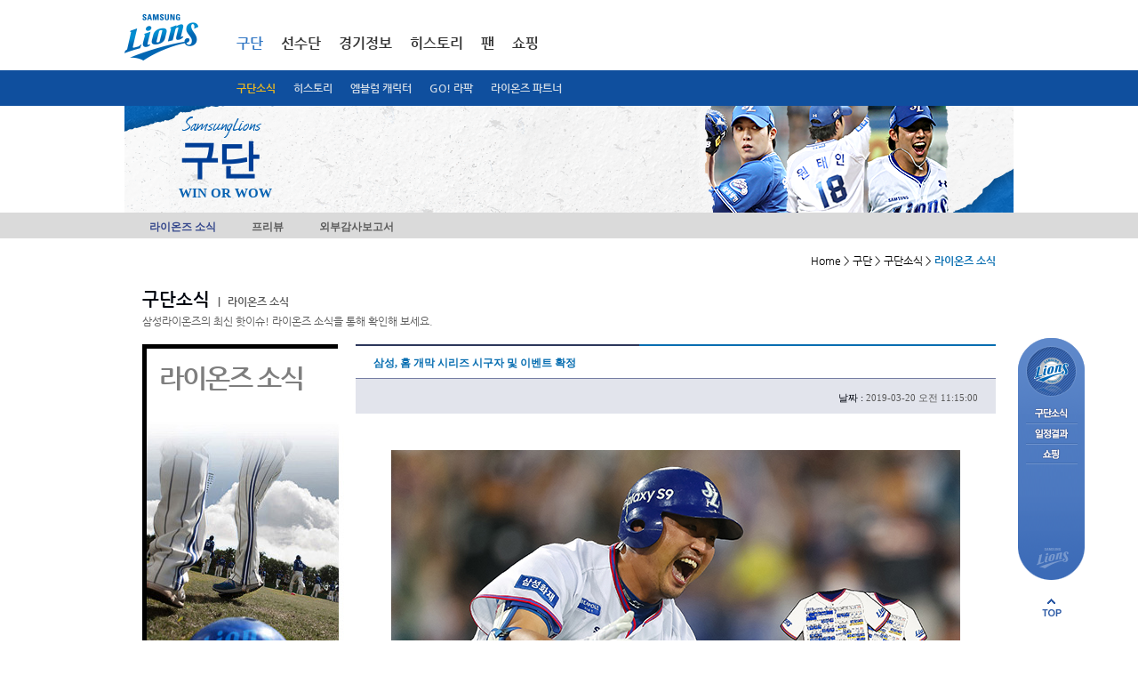

--- FILE ---
content_type: text/html; Charset=UTF-8
request_url: https://www.samsunglions.com/intro/intro02.asp?page=13&keyword=&search=&act=view&idx=808212
body_size: 10449
content:
<!DOCTYPE html>
<html xmlns="http://www.w3.org/1999/xhtml" lang="ko">
<head>
<!-- Google tag (gtag.js) -->
<script async src="https://www.googletagmanager.com/gtag/js?id=G-RB3SNWR58J"></script>
<script>
  window.dataLayer = window.dataLayer || [];
  function gtag(){dataLayer.push(arguments);}
  gtag('js', new Date());

  gtag('config', 'G-RB3SNWR58J');
</script>
<meta http-equiv="Content-Type" content="text/html; charset=utf-8" />
<meta http-equiv="X-UA-Compatible" content="IE=edge" />
<title>구단 &gt; 구단소식 &gt; 라이온즈 소식</title>

<script language="javascript" type="text/javascript">
<!--
var POPWIN = false;
var UID = "";
//-->
</script>

<link rel="stylesheet" type='text/css' href="/css/base.css?v=240323112"/>
<link rel="stylesheet" type='text/css' href="/css/intro.css?ver=1"/><link rel="stylesheet" type='text/css' href="/css/history.css?ver=2">
<link rel="stylesheet" type='text/css' href="/css/main.css"/>
<link rel="stylesheet" type='text/css' href="/css/etc.css?v=1"/>
<link rel="stylesheet" type='text/css' href="/css/etc2.css"/>
<link rel="stylesheet" type='text/css' href="/css/skin.css"/>
<script type="text/javascript" language="javascript" src="/include/js/common.js"></script>
<script type="text/javascript" language="javascript" src="/include/js/FormUtil.js"></script>
<script type="text/javascript" language="javascript" src="/include/js/banwords.js"></script>
<script type="text/javascript" language="javascript" src="/upload/js/banwords.js"></script>
<script type="text/javascript" language="javascript" src="/upload/js/dangerwords.js"></script>
<script type="text/javascript" language="javascript" src="/js/jquery-1.9.0.min.js" ></script>
<script type="text/javascript" language="javascript" src="/js/jquery.tinycarousel.min.js"></script>
<script language="javascript" type="text/javascript" src="/js/jquery.flexslider-min.js"></script>
<script type="text/javascript" language="javascript" src="/include/js/jquery.rolling.js"></script>
<script type="text/javascript" language="javascript" src="/include/js/util.js"></script>
<script type="text/javascript" language="javascript" src="/include/js/highslide.js"></script>
<script type="text/javascript" language="javascript" src="/include/js/common_p.js"></script>
<script type="text/javascript" language="javascript" src="/js/ui.js"></script>

<script type="text/javascript" language="javascript" src="/js/netfunnel/netfunnel.js"></script>



</head>


<script language="javascript" type="text/javascript" src="/include/js/board.js"></script>


<script language="javascript">
	<!--
	function fn_login(){
				
					$("#footerLoginForm").submit();
				
			}

	//-->
</script>
<body>
<script>
    (function() {
        var w = window;
        if (w.ChannelIO) {
            return (window.console.error || window.console.log || function() {})("ChannelIO script included twice.");
        }
        var ch = function() {
            ch.c(arguments);
        };
        ch.q = [];
        ch.c = function(args) {
            ch.q.push(args);
        };
        w.ChannelIO = ch;

        function l() {
            if (w.ChannelIOInitialized) {
                return;
            }
            w.ChannelIOInitialized = true;
            var s = document.createElement("script");
            s.type = "text/javascript";
            s.async = true;
            s.src = "https://cdn.channel.io/plugin/ch-plugin-web.js";
            var x = document.getElementsByTagName("script")[0];
            x.parentNode.insertBefore(s, x);
        }
        if (document.readyState === "complete") {
            l();
        } else if (window.attachEvent) {
            window.attachEvent("onload", l);
        } else {
            window.addEventListener("DOMContentLoaded", l, false);
            window.addEventListener("load", l, false);
        }

		ChannelIO('boot', {
        "pluginKey": "11c1e344-e431-4754-bb7f-3406aeb134a4" // Replace with your actual pluginKey
		});
	})();
</script>
<!-- s:skip navigation -->
<div id="skipnavigation">
	<ul class="skip">
	<li><a href="#body">본문내용 바로가기</a></li>
	<li><a href="#gnb">메인메뉴 바로가기</a></li>
	</ul>
</div>
<!-- e:skip navigation -->

<div id="wrap">
	<!-- s:header -->
	<div id="header">
		
		<script language="javascript">
			<!--
			function fn_login(){
				
					$("#footerLoginForm").submit();
				
			}

			function fn_login_netfunnel_version(){
				
					//$("#footerLoginForm").submit();
					NetFunnel_Action({action_id:'lions_gnb_01'},function(ev,ret){
						$("#footerLoginForm").submit();
					});
				
			}
			//-->
		</script>

		<div id="header_bg">
			<div id="header3">
				 <h1><a href="/index.asp"><img src="/img/common/logo.png" alt="삼성라이온즈" /></a></h1>
				 <div id="gnb3">
					<ul>
						<li class="a selected">
							<a href="/intro/intro.asp"  onClick="NetFunnel_Action({action_id:'lions_gnb_01'},'/intro/intro.asp');return false;">구단</a>
							
							<div class="dep2 sub1  selected" style='display:block;'>
								<ul>
									<!--<li><a href="/intro/intro01.asp" onClick="NetFunnel_Action({action_id:'lions_gnb_01'},'/intro/intro01.asp');return false;">구단소개</a></li-->
									<li class="selected"><a href="/intro/intro02.asp" onClick="NetFunnel_Action({action_id:'lions_gnb_01'},'/intro/intro02.asp');return false;">구단소식</a></li>
									<li class=""><a href="/intro/history_3_2.asp" onClick="NetFunnel_Action({action_id:'lions_gnb_01'},'/intro/history_3_2.asp');return false;">히스토리</a></li>
									<!--<li><a href="/intro/intro03.asp" onClick="NetFunnel_Action({action_id:'lions_gnb_01'},'/intro/intro03.asp');return false;">사회공헌활동</a></li>-->
									<li><a href="/intro/intro04.asp" onClick="NetFunnel_Action({action_id:'lions_gnb_01'},'/intro/intro04.asp');return false;">엠블럼 캐릭터</a></li>
									<li><a href="/intro/intro05_4.asp" onClick="NetFunnel_Action({action_id:'lions_gnb_01'},'/intro/intro05_4.asp');return false;">GO! 라팍</a></li>
									<li><a href="/intro/intro08.asp" onClick="NetFunnel_Action({action_id:'lions_gnb_01'},'/intro/intro08.asp');return false;">라이온즈 파트너</a></li>
									<!--<li><a href="/intro/cheerleader.asp" onClick="NetFunnel_Action({action_id:'lions_gnb_01'},'/intro/cheerleader.asp');return false;">응원단</a></li>-->
									
									<!--<li><a href="/intro/intro06.asp" onClick="NetFunnel_Action({action_id:'lions_gnb_01'},'/intro/intro06.asp');return false;">계열사소개</a></li>-->
									<!--li><a href="/intro/intro07.asp">제휴사</a></li-->
									</ul>
							</div>
							
						</li>
						<li class="b ">
							<a href="/roster/roster_index.asp"  onClick="NetFunnel_Action({action_id:'lions_gnb_01'},'/roster/roster_index.asp');return false;">선수단</a>
							
							<div class="dep2 sub2 " >
								<ul>
									<!--<li class=""><a href="/roster/roster_1.asp?pcode=A0311" onClick="NetFunnel_Action({action_id:'lions_gnb_01'},'/roster/roster_1_list.asp');return false;">박진만 감독</a></li>-->
									<li class=""><a href="/roster/roster_1.asp?pcode=A0311" onClick="NetFunnel_Action({action_id:'lions_gnb_01'},'/roster/roster_1.asp?pcode=A0311');return false;">박진만 감독</a></li>
									<li class=""><a href="/roster/roster_1_list.asp" onClick="NetFunnel_Action({action_id:'lions_gnb_01'},'/roster/roster_1_list.asp');return false;">코칭스텝</a></li>
									<li class=""><a href="/roster/roster_2_list.asp" onClick="NetFunnel_Action({action_id:'lions_gnb_01'},'/roster/roster_2_list.asp');return false;">투수</a></li>
									<li class=""><a href="/roster/roster_3_list.asp" onClick="NetFunnel_Action({action_id:'lions_gnb_01'},'/roster/roster_3_list.asp');return false;">타자</a></li>
									<li class=""><a href="/roster/roster_4_list.asp" onClick="NetFunnel_Action({action_id:'lions_gnb_01'},'/roster/roster_4_list.asp');return false;">군입대선수</a></li>
									<li class=""><a href="/roster/roster_5_list.asp" onClick="NetFunnel_Action({action_id:'lions_gnb_01'},'/roster/roster_5_list.asp');return false;">신입단선수</a></li>
									<!--<li class=""><a href="/roster/roster_6_list.asp">재활선수</a></li>
									<li class=""><a href="/roster/roster_7_list.asp">이달의선수</a></li>-->
									<!--<li class=""><a href="/roster/depthChart.asp" onClick="NetFunnel_Action({action_id:'lions_gnb_01'},'/roster/depthChart.asp');return false;">뎁스차트</a></li>-->
								</ul>
							</div>
							
						</li>
						<li class="c ">
							<a href="/score/score_index.asp" onClick="NetFunnel_Action({action_id:'lions_gnb_01'},'/score/score_index.asp');return false;">경기정보</a>
							
							<div class="dep2 sub3 " >
								<ul>
									<li class=""><a href="/score/score_index.asp" onClick="NetFunnel_Action({action_id:'lions_gnb_01'},'/score/score_index.asp');return false;">1군 일정</a></li>
									<li class=""><a href="/score/score_2_calendar.asp" onClick="NetFunnel_Action({action_id:'lions_gnb_01'},'/score/score_2_calendar.asp');return false;">퓨처스 일정</a></li>
									<li class=""><a href="/score/score_4_2_1.asp" onClick="NetFunnel_Action({action_id:'lions_gnb_01'},'/score/score_4_2_1.asp');return false;">입장요금/좌석 안내</a></li>
									<!--
									<li class=""><a href="/score/score_4_7.asp" onClick="NetFunnel_Action({action_id:'lions_gnb_01'},'/score/score_4_7.asp');return false;">블루멤버십 안내</a></li>
									<li class=""><a href="/score/score_5.asp" onClick="NetFunnel_Action({action_id:'lions_gnb_01'},'/score/score_5.asp');return false;">SUITE BOX</a></li>
									
									<li class=""><a href="/score/score_3_entry.asp" onClick="NetFunnel_Action({action_id:'lions_gnb_01'},'/score/score_3_entry.asp');return false;">1군 엔트리</a></li>
									<li class=""><a href="/score/gameNote.asp" onClick="NetFunnel_Action({action_id:'lions_gnb_01'},'/score/gameNote.asp');return false;">게임노트</a></li>-->
									<!--<li class=""><a href="/score/depthChart.asp" onClick="NetFunnel_Action({action_id:'lions_gnb_01'},'/score/depthChart.asp');return false;">뎁스차트</a></li>-->
								</ul>
							</div>
							
						</li>
						<!--<li class="d ">
							<a href="/stat/stat_5.asp" onClick="NetFunnel_Action({action_id:'lions_gnb_01'},'/stat/stat_index.asp');return false;">기록실</a>
							
							<div class="dep2 sub4 " >
								<ul>
									<li class=""><a href="/stat/stat_1.asp" onClick="NetFunnel_Action({action_id:'lions_gnb_01'},'/stat/stat_1.asp');return false;">팀순위</a></li>
									<!--열면 안됨 <li class=""><a href="/stat/stat_2_1.asp">팀별성적</a></li> 
									<li class=""><a href="/stat/stat_3_1.asp" onClick="NetFunnel_Action({action_id:'lions_gnb_01'},'/stat/stat_3_1.asp');return false;">선수별성적</a></li>
									<li class=""><a href="/stat/stat_4.asp" onClick="NetFunnel_Action({action_id:'lions_gnb_01'},'/stat/stat_4.asp');return false;">조건별성적</a></li>
									<!--<li class=""><a href="/stat/stat_5.asp" onClick="NetFunnel_Action({action_id:'lions_gnb_01'},'/stat/stat_5.asp');return false;">역대성적</a></li>
									<!--<li class=""><a href="/stat/stat_6_2.asp" onClick="NetFunnel_Action({action_id:'lions_gnb_01'},'/stat/stat_6_2.asp');return false;">미디어가이드</a></li>
								</ul>
							</div>
							
						</li>-->
						<li class="e ">
							<a href="/history/stat_6_2.aspp" onClick="NetFunnel_Action({action_id:'lions_gnb_01'},'/history/stat_6_2.asp');return false;">히스토리</a>
							
							<div class="dep2 sub5 " >
								<ul>
									<!--<li><a href="/history/history_index.asp">2014 영광의 순간</a></li>
									<li class=""><a href="/history/history_2.asp" onClick="NetFunnel_Action({action_id:'lions_gnb_01'},'/history/history_2.asp');return false;">레전드</a></li>
									
									<li class=""><a href="/history/history_4.asp" onClick="NetFunnel_Action({action_id:'lions_gnb_01'},'/history/history_4.asp');return false;">표창 및 수상</a></li>
									<li class=""><a href="/history/stat_5.asp" onClick="NetFunnel_Action({action_id:'lions_gnb_01'},'/history/stat_5.asp');return false;">역대성적</a></li>-->
									<li class=""><a href="/history/stat_6_2.asp" onClick="NetFunnel_Action({action_id:'lions_gnb_01'},'/history/stat_6_2.asp');return false;">미디어가이드</a></li>
									<li class=""><a href="/history/history_5_01.asp" onClick="NetFunnel_Action({action_id:'lions_gnb_01'},'/history/history_5_01.asp');return false;">삼성라이온즈21</a></li>													
								</ul>
							</div>
							
						</li>
						<li class="f "">
							<a href="/fan/fan_index.asp" onClick="NetFunnel_Action({action_id:'lions_gnb_01'},'/fan/fan_index.asp');return false;">팬</a>
							
							<div class="dep2 sub6 " >
								<ul>
									<!--<li><a href="/fan/fan01.asp" onClick="NetFunnel_Action({action_id:'lions_fan01_01'},'/fan/fan01.asp');return false;">사자후</a></li>-->
									<!-- <li><a href="/fan/faq.asp" onClick="NetFunnel_Action({action_id:'lions_fan01_01'},'/fan/faq.asp');return false;">FAQ</a></li> -->
									<!--2018.08.14 영상자료실을 응원가로 사용할 예정-->
									<!--
									<li><a href="/fan/fan04.asp" onClick="NetFunnel_Action({action_id:'lions_gnb_01'},'/fan/fan04.asp');return false;">응원가</a></li>-->
									<li><a href="/fan/fan15.asp" onClick="NetFunnel_Action({action_id:'lions_gnb_01'},'/fan/fan15.asp');return false;">라이온즈스토리</a></li>
									<!--<li><a href="/fan/fan02.asp" onClick="NetFunnel_Action({action_id:'lions_gnb_01'},'/fan/fan02.asp');return false;">MVP투데이 포토타임</a></li>
									<li><a href="/fan/fan03.asp" onClick="NetFunnel_Action({action_id:'lions_gnb_01'},'/fan/fan03.asp');return false;">포토자료실</a></li>
									<li><a href="/fan/fan05.asp" onClick="NetFunnel_Action({action_id:'lions_gnb_01'},'/fan/fan05.asp');return false;">응원가</a></li>-->
									<li><a href="/fan/fan06.asp" onClick="NetFunnel_Action({action_id:'lions_gnb_01'},'/fan/fan06.asp');return false;">월페이퍼</a></li>
									<li><a href="/fan/fan07.asp" onClick="NetFunnel_Action({action_id:'lions_gnb_01'},'/fan/fan07.asp');return false;">SNS</a></li>
									<li><a href="/fan/fan08.asp" onClick="NetFunnel_Action({action_id:'lions_gnb_01'},'/fan/fan08.asp');return false;">팬클럽</a></li>
									<li><a href="/fan/cheerleader.asp" onClick="NetFunnel_Action({action_id:'lions_gnb_01'},'/fan/cheerleader.asp');return false;">응원단</a></li>
								</ul>
							</div>
							
						</li>
						<li class="g" "><a href="/shop/shopping.asp" onClick="NetFunnel_Action({action_id:'lions_gnb_01'},'/shop/shopping.asp');return false;">쇼핑</a></li>

						<!--
						<li class="h ">
							<a href="/event/event_list.asp" onClick="NetFunnel_Action({action_id:'lions_gnb_01'},'/event/event_list.asp');return false;">이벤트</a> 
							
							<div class="dep2 sub8 " >
								<ul>
									<li><a href="/event/event_list.asp" onClick="NetFunnel_Action({action_id:'lions_gnb_01'},'/event/event_list.asp');return false;">전체</a></li>
									<li><a href="/event/event_ing.asp" onClick="NetFunnel_Action({action_id:'lions_gnb_01'},'/event/event_ing.asp');return false;">진행중이벤트</a></li>
									<li><a href="/event/event_end.asp" onClick="NetFunnel_Action({action_id:'lions_gnb_01'},'/event/event_end.asp');return false;">종료이벤트</a></li>
									<li><a href="/event/event_guide.asp" onClick="NetFunnel_Action({action_id:'lions_gnb_01'},'/event/event_guide.asp');return false;">이벤트안내</a></li>
								</ul>
							</div>
							
						</li>
						-->
					</ul>
					
					<div class="gRight">
						<div class="member">
							<ul>
							
								<!-- <li class="a"><a href="javascript:fn_login();">로그인</a></li>-->
								<!--<li class="b"><a href="/member/join_1.asp">회원가입</a></li>-->
							
							<!--<li class="c"><a href="/en/">ENGLISH</a></li>-->
							</ul>
						</div>
						<!--
						<div class="color">
							<dl>
							<dt class="blind">고대비</dt>
							<dd class="color1"><a href="#">색상변경-기본</a></dd>
							<dd class="color2"><a href="#">색상변경-블루</a></dd>
							<dd class="color3"><a href="#">색상변경-블랙</a></dd>
							</dl>
						</div>
						-->
						<!--<div class="sports">
							<div class="cheil_top_logo"><a href="http://www.cheil.co.kr/" target="_blank" title="제일기획 새창으로 열립니다."><img src="/img/common/cheil_top_logo.jpg" border="0"></a></div>
							<div class="samsungsports_logo"><a href="http://www.samsungsports.net/" target="_blank" title="삼성스포츠단 새창으로 열립니다."><img src="/img/common/samsungsports_logo.jpg" border="0"></a></div>
							<dl>
							<dt><a href="http://www.samsungsports.net/" target="_blank" title="삼성스포츠단 새창으로 열립니다.">삼성스포츠단</a></dt>
						</dl>
						</div>-->
					</div>
				</div>
			</div>
			<!--블루멤버쉽 & 티켓예매-->
			
			<!--
			  <div class="ticket_toplink"><a href="/score/score_4_7.asp" onClick="NetFunnel_Action({action_id:'lions_gnb_01'},'/score/score_4_7.asp');return false;"><img src="/img/common/ticket_toplink.png"  border="0"></a></div>
			-->
			
			
			<!--//블루멤버쉽 & 티켓예매-->
		</div>

		

		
		<!-- s:keyvisual -->
	
		<div class="keySub">
			<div class="keyBg">
				<div class="inner">
					<h2><em><img src="/img/keyvisual/txt_samsunglions_v4.png" alt="SAMSUNG LIONS" class="png24" /></em > <strong>구단</strong></h2>
					<p class="info" style="font-size:13px;font-weight:bold;letter-spacing:-1px;"><span style="font-size:15px;font-weight:bold;letter-spacing:0px;">WIN OR WOW</span></p>
					<p class="img"><img src='/upload/new_main/17425704557055img_17.png' width='1000' height='120' border='0' alt='원태인  이미지' /></p>
					<!--
					<form method="post" id="searchForm" name="searchForm" action="/roster/roster_search.asp">
					<div class="mSearch2">
						<fieldset>
							<legend>선수검색 영역</legend>
							<label for="strname">선수검색</label>
							<input class="keyword" id="strname" name="strname" title="검색어" value="" />
							<span class="mBtn"><input type="image" src="/img/common/btn_confirm_n4.png" alt="확인" /></span>
						</fieldset>					
					</div>
					</form>		-->		
				</div>
			</div>
		</div>		


		<!-- e:keyvisual -->		
				
		
		<div id="gnb2Dep">
			<div class="bg">
				<h2 class="blind">구단소식 &gt; 라이온즈 소식</h2>
				<ul>
				<li class="selected"><a href="/intro/intro02.asp">라이온즈 소식</a></li>
				<li ><a href="/intro/intro02_5.asp">프리뷰</a></li>
				<!--<li ><a href="/intro/intro02_2.asp">프레스 센터</a></li>-->
				<!--<li ><a href="/intro/intro02_3.asp">퓨처스 소식</a></li>-->
				<li ><a href="/intro/intro02_4.asp">외부감사보고서</a></li>
				</ul>
			</div>
		</div>		
		</div>
	<hr />

	<!-- e:header -->

	<!-- s:body -->
	<div id="body">

		<!-- s:breadcrumb -->
		
			<p class="breadcrumb">Home &gt; 구단 &gt; 구단소식 &gt; <em>라이온즈 소식</em></p>
		
		<!-- e:breadcrumb -->

		<form method="post" id="footerLoginForm" name="footerLoginForm" action="https://www.samsunglions.com/member/login.asp">
		<input type="hidden" id="returnURL" name="returnURL" value="/intro/intro02.asp?page=13&keyword=&search=&act=view&idx=808212">
		</form>
		<!-- s:form -->

		
		<div class="mIntro lionsNews">
			<div class="mTitle4">
				<h3><em>구단소식</em> <span class="s"><span>|</span> 라이온즈 소식</span></h3>
				<p>삼성라이온즈의 최신 핫이슈! 라이온즈 소식을 통해 확인해 보세요.</p>
			</div>
			
			<div class="bd">
				
				<div class="title">
					<div class="titleBg">
						<em class="t">라이온즈 소식</em>
					</div>
				</div>

<script language="javascript" type="text/javascript">
<!--
jQuery(document).ready(function () {
		$("#con img").each(function (){
			if($(this).css("width").onlyNum() > 640)
				$(this).css("width",640);
		});
});
//-->
</script>
				<!-- s:내용보기 -->
				<div class="mArticleGrid">
					<div class="mArticle2">
						<div class="tit">
							<h4>삼성, 홈 개막 시리즈 시구자 및 이벤트 확정</h4>
						</div>
						<div class="tit2">
							<div class="info">
								<span class="dat"><span class="t">날짜 :</span> <em class="c">2019-03-20 오전 11:15:00</em></span>
							</div>
						</div>
						<div class="con" id="con">
							<p><p style="line-height: 1.8;"><br></p><p style="text-align: center; line-height: 1.8;"><img alt="삼성, 홈 개막 시리즈 시구자 및 이벤트 확정" src="/upload/editor/15530804567055.jpg" class="txc-image" style="clear:none;float:none;" /></p><p style="line-height: 1.8;"><br><span style="font-size: 12pt; color: rgb(76, 76, 76);"></span></p><p style="line-height: 1.8;"><span style="font-size: 12pt; color: rgb(76, 76, 76);">삼성 라이온즈(대표이사 임대기)가 오는 3월 29일(금)부터 31일(일)까지 열리는 두산과의 홈 개막 3연전 시구자 및 이벤트를 확정했다.</span></p><p style="line-height: 1.8;"><br></p><p style="line-height: 1.8;"><span style="font-size: 12pt; color: rgb(76, 76, 76);">먼저 29일 홈 개막전 시구자는 국내 최초로 팔 이식 수술에 성공한 손진욱씨로 정해졌다. 손진욱씨는 지난 2017년 2월 팔 이식 수술을 받고 그 해 7월 21일 대구 삼성 라이온즈파크(이하 라팍)에서 시구를 한 바 있다. 당시 손진욱 씨는 시구 후 “안타깝게 팔을 잃은 환우들에게 희망을 주고 싶다”고 밝혔다. 그리고 이후 이식 받은 팔로 건강하게 생활하고 있다. 팔 이식은 지난 10년간 전세계적으로 약 20건의 성공사례만 보고될 정도로 복잡한 수술로 알려져 있다.</span></p><p style="line-height: 1.8;"><br></p><p style="line-height: 1.8;"><span style="font-size: 12pt; color: rgb(76, 76, 76);">이날 홈 개막 시리즈를 맞아 다채로운 행사도 마련됐다. 3연전 매 경기마다 입장하는 관중 선착순 1만명에게 2019 시즌 주요 이벤트 스케줄이 들어있는 자석 캘린더를 나눠준다. 장내에선 삼성 라이온즈 공식 응원단 ‘블루팅커스’의 개막 축하공연을 시작으로 양팀 선수단을 소개한다. 이어서 대구, 경북야구소프트볼협회에 지원금을 제공하고, 연고지역 33개 초중고 학교에 총 1억원 상당의 지원품을 증정한다. 그리고 홈 개막 선언과 함께 2019 첫 홈경기가 시작된다.</span></p><p style="line-height: 1.8;"><br></p><p style="line-height: 1.8;"><span style="font-size: 12pt; color: rgb(76, 76, 76);">다음 날인 30일은 박한이가 주인공인 ‘바카니 데이’다. 먼저 이날 예매 고객을 대상으로 경기 중 티켓번호 추첨을 통해 기념구인 ‘바카니 볼’3300개를 나눠준다. 그리고 박한이 타석 시 블루존 및 3루 익사이팅존 구역 팬들을 대상으로 박한이 가면을 활용한 단체 응원을 할 예정이다. 이외에 선수 사인회, 박한이 루틴 맞추기 이벤트, 박한이의 모든 것 퀴즈 등 다양한 이벤트도 진행된다. 시구는 박한이의 첫째 딸인 박수영 양이 하고, 박한이가 공을 받는다.</span></p><p style="line-height: 1.8;"><br></p><p style="line-height: 1.8;"><span style="font-size: 12pt; color: rgb(76, 76, 76);">마지막 날인 31일 시구는 김상수의 동생 가수 우디가 맡는다. 우디는 최근 ‘이 노래가 클럽에서 나온다면’이라는 곡을 발매해 각종 가요 차트에서 1위를 기록한 바 있다.</span></p><p style="line-height: 1.8;"><br></p><p style="line-height: 1.8;"><span style="font-size: 12pt; color: rgb(76, 76, 76);">한편, 홈 개막 3연전 예매는 오늘 20일 오전 11시 블루회원 플래티넘 회원을 시작으로 순차적으로 진행되며, 일반팬들은 이틀 뒤인 22일 오전 11시부터 예매할 수 있다.</span></p><p style="line-height: 1.8;"><br></p></p>


			</div>
		</div>
		<div class="mButton gab3">
			<div class="gRight">
				<span class="mBtn"><a href="/intro/intro02.asp?act=&page=13&keyword=&search="><img src="/img/common/btn_list_n.png" alt="목록" /></a></span><br><br>
			</div>
		</div>
		
		

				<!-- s:list -->
				<div class="content" style="width:100%;">
					<div class="mBoard2">
						<table border="1" cellspacing="0" summary="번호, 제목, 작성일로 구성된 표">
						<caption>라이온즈 최신 소식</caption>
						<colgroup>
							<col width="8%" />
							<col width="80%" />
							<col width="12%" />
						</colgroup>
						<thead>
						<tr>
							<th abbr="번호" scope="col">번호</th>
							<th abbr="제목" scope="col">제목</th>
							<th abbr="작성일" scope="col">작성일</th>
						</tr>
						</thead>
						<tbody>

						<tr>
							<td class="num" scope="row">438</td>
							<td class="tit"><a href="/intro/intro02.asp?act=view&idx=1016869&page=13&keyword=&search=">삼성, 한국시리즈 원정경기 라팍 전광판 상영</a></em> 
							</td>
							<td class="dat">2024-10-20</td>
						</tr>

						<tr>
							<td class="num" scope="row">437</td>
							<td class="tit"><a href="/intro/intro02.asp?act=view&idx=1016865&page=13&keyword=&search=">삼성, 플레이오프 1, 2차전 시구 행사 진행</a></em> 
							</td>
							<td class="dat">2024-10-12</td>
						</tr>

						<tr>
							<td class="num" scope="row">436</td>
							<td class="tit"><a href="/intro/intro02.asp?act=view&idx=1016864&page=13&keyword=&search=">삼성 라이온즈 외야수 김지찬 선수 조부상</a></em> 
							</td>
							<td class="dat">2024-10-10</td>
						</tr>

						<tr>
							<td class="num" scope="row">435</td>
							<td class="tit"><a href="/intro/intro02.asp?act=view&idx=1016863&page=13&keyword=&search=">삼성, 미야자키 교육리그 참가</a></em> 
							</td>
							<td class="dat">2024-10-05</td>
						</tr>

						<tr>
							<td class="num" scope="row">434</td>
							<td class="tit"><a href="/intro/intro02.asp?act=view&idx=1016862&page=13&keyword=&search=">삼성, 28일 최종전 ‘루키스데이’ 진행</a></em> 
							</td>
							<td class="dat">2024-09-28</td>
						</tr>

						<tr>
							<td class="num" scope="row">433</td>
							<td class="tit"><a href="/intro/intro02.asp?act=view&idx=1016860&page=13&keyword=&search=">삼성, 2025 신인선수 계약 완료</a></em> 
							</td>
							<td class="dat">2024-09-27</td>
						</tr>

						<tr>
							<td class="num" scope="row">432</td>
							<td class="tit"><a href="/intro/intro02.asp?act=view&idx=1016857&page=13&keyword=&search=">삼성, 100만 관중 팬 감사 이벤트</a></em> 
							</td>
							<td class="dat">2024-09-22</td>
						</tr>

						<tr>
							<td class="num" scope="row">431</td>
							<td class="tit"><a href="/intro/intro02.asp?act=view&idx=1016854&page=13&keyword=&search=">9월 21일 티셔츠 배포 이벤트 변경 안내</a></em> 
							</td>
							<td class="dat">2024-09-20</td>
						</tr>

						<tr>
							<td class="num" scope="row">430</td>
							<td class="tit"><a href="/intro/intro02.asp?act=view&idx=1016850&page=13&keyword=&search=">제22회 삼성기 초 · 중 야구대회 종료</a></em> 
							</td>
							<td class="dat">2024-09-13</td>
						</tr>

						<tr>
							<td class="num" scope="row">429</td>
							<td class="tit"><a href="/intro/intro02.asp?act=view&idx=1016841&page=13&keyword=&search=">삼성, 100만 관중 팬 감사 이벤트 진행</a></em> 
							</td>
							<td class="dat">2024-09-11</td>
						</tr>

						</tbody>
						</table>
					</div>
						
					<!-- s:paging -->
					<div class='mPaging'> <a href='/intro/intro02.asp?page=1&keyword=&search=&act=view&idx=808212'  class='first'>처음</a><a href="/intro/intro02.asp?page=1&keyword=&search=&act=view&idx=808212" class="prev">이전</a></span>
<a href="/intro/intro02.asp?page=11&keyword=&search=&act=view&idx=808212" >11</a>
<a href="/intro/intro02.asp?page=12&keyword=&search=&act=view&idx=808212" >12</a>
<strong>13</strong>
<a href="/intro/intro02.asp?page=14&keyword=&search=&act=view&idx=808212" >14</a>
<a href="/intro/intro02.asp?page=15&keyword=&search=&act=view&idx=808212" >15</a>
<a href="/intro/intro02.asp?page=16&keyword=&search=&act=view&idx=808212" >16</a>
<a href="/intro/intro02.asp?page=17&keyword=&search=&act=view&idx=808212" >17</a>
<a href="/intro/intro02.asp?page=18&keyword=&search=&act=view&idx=808212" >18</a>
<a href="/intro/intro02.asp?page=19&keyword=&search=&act=view&idx=808212" >19</a>
<a href="/intro/intro02.asp?page=20&keyword=&search=&act=view&idx=808212" >20</a>
<span class='rbtn'><a href="/intro/intro02.asp?page=21&keyword=&search=&act=view&idx=808212"  class="next">다음</a><a href='/intro/intro02.asp?page=56&keyword=&search=&act=view&idx=808212'  class="last">끝</a></div>
					<!-- e:paging -->
					
					<!-- s:paging -->
					<fieldset class="mSearch">
						<legend>검색영역</legend>
						<form method="get" id="frm" name="frm" action="/intro/intro02.asp">
						<label for="boardSearch" class="blind">게시판 검색</label>
						
						<select id="boardSearch" name="search" !onchange="if(this.value == '') location.href='/intro/intro02.asp';" style="height:30px;">
							<option value="" selected>전체</option>	
							<option value="subject">제목</option>
							<option value="contents">내용</option>
						</select>
						
						<input class="keyword" title="검색어" id="keyword" name="keyword" value="" />
						<span class="mBtn"><input type="image" src="/img/common/btn_search_n.png" alt="검색" /></span>
						</form>
					</fieldset>
					<!-- e:paging -->
				</div>

	</div>
				<!-- e:내용보기 -->

				<!-- e:list -->
			</div>
		</div>

		<!-- e:form -->


	</div>
	<hr />
	<!-- e:body -->
	<!-- s:footer -->
	
	<div id="footer">
		<h2 class="blind">사이트정보</h2>

		<div class="foot1" style="height:60px;">
			
			<!-- s:link -->
			<div class="link">
				<h3 class="blind">정책 및 약관</h3>
				<ul>
				<!-- <li class="f"><a href="/etc/etc_4.asp" onClick="NetFunnel_Action({action_id:'lions_main_01'},'/etc/etc_4.asp');return false;">이용약관</a></li>-->
				<li class="a"><a href="/etc/etc_1.asp" onClick="NetFunnel_Action({action_id:'lions_main_01'},'/etc/etc_1.asp');return false;">개인정보처리방침</a></li>
				<li class="h"><a href="/etc/etc_5.asp" onClick="NetFunnel_Action({action_id:'lions_main_01'},'/etc/etc_5.asp');return false;">영상정보처리기기 운영관리방침</a></li>
				<li class="b"><a href="/etc/etc_2.asp" onClick="NetFunnel_Action({action_id:'lions_main_01'},'/etc/etc_2.asp');return false;">이메일무단수집거부</a></li>
				<li class="c"><a href="mailto:sslions21c@daum.net" onClick="NetFunnel_Action({action_id:'lions_main_01'},'mailto:sslions21c@daum.net');return false;">CONTACT US</a></li>
				<li class="d"><a href="/etc/etc_3.asp" onClick="NetFunnel_Action({action_id:'lions_main_01'},'/etc/etc_3.asp');return false;">SITEMAP</a></li>				
				<li class="e"><a href="https://photo.n2shot.com/" target="_blank" title="언론사진자료실 새창으로 열립니다.">언론사진자료실</a></li>	
				<li class="g"><a href="http://www.samsunglions.com/m/" target="_blank" title="모바일 버전 가기">모바일 버전 가기</a></li>	
      			</ul>
			</div>
			<!-- e:link -->
			
			<!-- s:rollig -->
			<!--
			<div class="rolling">
				<h3 class="blind">삼성스포츠단</h3>
				<span class="prev"><a href="###">이전 스포츠 보기</a></span>
				<span class="next"><a href="###">다음 스포츠 보기</a></span>
				<div class="ssviewer">
					<ul>
					<li><a href="http://www.samsungsports.net/Home/ProSports?sportsCode=CD001008_BSB&amp;view=lions" target="_blank" title="삼성스포츠단의 삼성라이온즈 사이트가 새창으로 열립니다."><img src="/img/common/img_lions.png" alt="라이온즈" /></a></li>
					<li><a href="http://www.samsungsports.net/Home/ProSports?sportsCode=CD001009_SCR&amp;view=bluewings" target="_blank" title="삼성스포츠단의 삼성블루윙즈 사이트가 새창으로 열립니다."><img src="/img/common/img_bluewings.png" alt="블루윙즈" /></a></li>
					<li><a href="http://www.samsungsports.net/Home/ProSports?sportsCode=CD001011_BKM&amp;view=thunders" target="_blank" title="삼성스포츠단의 삼성썬더스 사이트가 새창으로 열립니다."><img src="/img/common/img_thunders.png" alt="썬더스" /></a></li>
					<li><a href="http://www.samsungsports.net/Home/ProSports?sportsCode=CD001010_VLB&amp;view=bluefangs" target="_blank" title="삼성스포츠단의 삼성블루윙즈 사이트가 새창으로 열립니다."><img src="/img/common/img_bluefangs.png" alt="블루윙즈" /></a></li>
					<li><a href="http://www.samsungsports.net/Home/ProSports?sportsCode=CD001012_BKF&amp;view=women" target="_blank" title="삼성스포츠단의 삼성여자농구 사이트가 새창으로 열립니다."><img src="/img/common/img_women.png" alt="여자농구" /></a></li>
					<li><a href="http://www.samsungsports.net/Home/AmaSports?sportsCode=CD001002_TTS&amp;view=tabletennis_main" target="_blank" title="삼성스포츠단의 삼성탁구 사이트가 새창으로 열립니다."><img src="/img/common/img_tabletennis.png" alt="탁구" /></a></li>
					<li><a href="http://www.samsungsports.net/Home/AmaSports?sportsCode=CD001003_WSL&amp;view=wrestling_main" target="_blank" title="삼성스포츠단의 삼성레슬링 사이트가 새창으로 열립니다."><img src="/img/common/img_wrestling.png" alt="레슬링" /></a></li>
					<li><a href="http://www.samsungsports.net/Home/AmaSports?sportsCode=CD001004_TNS&amp;view=tennis_main" target="_blank" title="삼성스포츠단의 삼성테니스 사이트가 새창으로 열립니다."><img src="/img/common/img_tennis.png" alt="테니스" /></a></li>
					<li><a href="http://www.samsungsports.net/Home/AmaSports?sportsCode=CD001006_RGB&amp;view=rugby_main" target="_blank" title="삼성스포츠단의 삼성럭비 사이트가 새창으로 열립니다."><img src="/img/common/img_rugby.png" alt="럭비" /></a></li>
					<li><a href="http://www.samsungsports.net/Home/AmaSports?sportsCode=CD001005_TKD&amp;view=badminton_main" target="_blank" title="삼성스포츠단의 삼성배드민턴 사이트가 새창으로 열립니다."><img src="/img/common/img_badminton.png" alt="배드민턴" /></a></li>
					<li><a href="http://www.samsungsports.net/Home/AmaSports?sportsCode=CD001005_TKD&amp;view=taekwondo_main" target="_blank" title="삼성스포츠단의 삼성태권도 사이트가 새창으로 열립니다."><img src="/img/common/img_taegwondo.png" alt="태권도" /></a></li>
					<li><a href="http://www.samsungsports.net/Home/AmaSports?sportsCode=CD001007_TRK&amp;view=athletics" target="_blank" title="삼성스포츠단의 삼성육상 사이트가 새창으로 열립니다."><img src="/img/common/img_athletics.png" alt="육상" /></a></li>
					<li><a href="http://www.samsungsports.net/Home/AmaSports?sportsCode=CD001013_KHN&amp;view=khan" target="_blank" title="삼성스포츠단의 삼성칸 사이트가 새창으로 열립니다."><img src="/img/common/img_khan.png" alt="칸" /></a></li>
					</ul>
				</div>
			</div>
			-->
			<!-- e:rollig -->

			<!-- s:banner -->
			<!--
			<div class="banner2">
				<h3 class="blind">이벤트</h3>
				<div class="list">
					<!--					<ul>
					<li class="l1 selected"><span class="tit"><a href="###">구단 공통 배너 1</a></span> <a href="http://www.samsung.com/sec/consumer/mobile-phone/mobile-phone/skt/SHV-E250SRW1SC?pid=sec_home_theLatest_left_SHVE250SRW1SC_20120926" target="_blank" title="SHV-E250S 삼성 갤럭시 노트 II 새창으로 열립니다."><img src="/img/common/ban_footer1.jpg" width="204" height="66" border="0" alt="크리에이티브는, S펜 끝에서 Samsung GLAXY NoteII" /></a></li>
					<li class="l2"><span class="tit"><a href="###">구단 공통 배너 2</a></span> <a href="http://insu.samsunglife.com/insu/whole/levulwholeCi/info.html" target="_blank" title="삼성생명 보험상품 소개페이지가 새창으로 열립니다."><img src="/img/common/ban_footer2.jpg" width="204" height="66" border="0" alt="변액 종신에 CI 보장도 두번, 진화된 보험 탄생!" /></a></li>
					<li class="l3"><span class="tit"><a href="###">구단 공통 배너 3</a></span> <a href="https://www.s1.co.kr/index.do" target="_blank" title="세콤 홈즈 새창으로 열립니다.."><img src="/img/common/ban_footer3.jpg" width="204" height="66" border="0" alt="월 35,000원으로 가족의 안전을 지키세요! SECOM HOMZ" /></a></li>
					</ul>
					->
					<ul>
					<a href="http://blog.samsungsports.net/" target="_blank" title="삼성스포츠단 블로그 가 새창으로 열립니다."><img src="/img/common/ban_footer4.png" width="204" height="66" border="0" alt="크리에이티브는, S펜 끝에서 Samsung GLAXY NoteII" /></a>
					</ul>
				</div>
			</div>
			-->
			<!-- e:banner -->
		</div>

		<div class="foot2">
			<div class="bg">
				
				<div class="copy">
					<p class="name">대표이사 : 김동환 | 개인정보취급방침관리자 : 삼성라이온즈</p>
					<address>주소 : 대구광역시 수성구 야구전설로1</address>
					<p class="copyright">COPYRIGHT&copy; SAMSUNG LIONS. ALL RIGHT RESERVED.</p>
				</div>
				<div class="util">
			        <!--a href="http://www.cheil.com/web/" target=new><p class="ch"><img src="/img/common/img_cheil.png" alt="CHEIL" /></a></p-->
					<p class="ns"><img src="/img/common/img_norton.png" alt="Norton Secured" /></p>
					<p class="wa"><a href="http://www.kipfa.or.kr/Information/AwardList.aspx" target="_blank" title="웹어워드코리아 2012 최우수상 새창으로 열립니다."><img src="/img/common/img_webaward.png" alt="웹어워드코리아 2012 최우수상" /></a></p>
					<!-- <p class="wa2"><a href="http://webwatch.or.kr/certification/situation.html" target="_blank" title="WA2013 웹접근성 우수사이트 새창으로 열립니다."><img src="/images/common/img_wa2013.png" alt="WA2013 웹접근성 우수사이트" /></a></p>		-->
					<!--<p class="duns"><script language="JavaScript" src="http://global.nicednb.com/odc/regist_info.js?key=a47393e3fd91a95a0e947c244c39cd95" type="text/javascript"></script></p>-->
					<!-- s:rolling
					<div class="part">
						<div class="flexslider">
							<ul class="slides">
							<li><a href="http://www.megabox.co.kr/" target="_blank" title="메가박스 새창으로 열립니다."><img src="/img/common/sponsor/rolling_megabox_img.png" alt="메가박스" /></a></li>
							<li><a href="http://www.jaan.co.kr/" target="_blank" title="자안 새창으로 열립니다."><img src="/img/common/sponsor/rolling_ja-an_img.png" alt="자안" /></a></li>
							<li><a href="http://www.kjw.co.kr/" target="_blank" title="경주월드 새창으로 열립니다."><img src="/img/common/sponsor/rolling_gyeongju-world_img.png" alt="경주월드" /></a></li>
							<li><a href="http://www.lotteria.com/" target="_blank" title="롯데리아 새창으로 열립니다."><img src="/img/common/sponsor/rolling_lotteria_img.png" alt="롯데리아" /></a></li>
							<li><a href="http://www.daemyungresort.com/" target="_blank" title="대명리조트 새창으로 열립니다."><img src="/img/common/sponsor/rolling_daemyung-resort_img.png" alt="대명리조트" /></a></li>
							<li><a href="http://www.pizzahut.co.kr/" target="_blank" title="피자헛 새창으로 열립니다."><img src="/img/common/sponsor/rolling_pizza-hut_img.png" alt="피자헛" /></a></li>
							<li><a href="http://www.kyochon.com/" target="_blank" title="교촌치킨 새창으로 열립니다."><img src="/img/common/sponsor/rolling_kyochon_img.png" alt="교촌치킨" /></a></li>
							<li><a href="http://www.sevensprings.co.kr/" target="_blank" title="세븐스프링스 새창으로 열립니다."><img src="/img/common/sponsor/rolling_seven-springs_img.png" alt="세븐스프링스" /></a></li>
							<li><a href="http://www.h-spa.com/" target="_blank" title="스파월드 새창으로 열립니다."><img src="/img/common/sponsor/rolling_home-spa-world_img.png" alt="스파월드" /></a></li>
							<li><a href="http://www.neweracapkr.com/" target="_blank" title="뉴에라 새창으로 열립니다."><img src="/img/common/sponsor/rolling_new-era_img.png" alt="뉴에라" /></a></li>
							<li><a href="http://www.descente.co.kr/" target="_blank" title="DESCENTE 새창으로 열립니다."><img src="/img/common/sponsor/rolling_descente_img.png" alt="DESCENTE" /></a></li>
							<li><a href="http://www.cheil.co.kr/kr/Main.jsp" target="_blank" title="제일기획 새창으로 열립니다."><img src="/img/common/sponsor/rolling_cheil_img.png" alt="제일기획" /></a></li>
							<li><a href="http://www.kumbokju.co.kr/" target="_blank" title="금복주 새창으로 열립니다."><img src="/img/common/sponsor/rolling_kumbokju_img.png" alt="금복주" /></a></li>
							<li><a href="http://www.samsungcard.co.kr/" target="_blank" title="삼성카드 새창으로 열립니다."><img src="/img/common/sponsor/rolling_samsungcard_img.png" alt="삼성카드" /></a></li>
							<li><a href="http://www.dcu.ac.kr/" target="_blank" title="대구사이버대학교 새창으로 열립니다."><img src="/img/common/sponsor/rolling_daegu-cyber-university_img.png" alt="대구사이버대학교" /></a></li>
							<li><a href="http://www.duco.or.kr/jsp/dudc/main.jsp" target="_blank" title="대구도시공사 새창으로 열립니다."><img src="/img/common/sponsor/rolling_daegu.png" alt="대구도시공사" /></a></li>
							<li><a href="http://www.debec.co.kr/" target="_blank" title="대구백화점 새창으로 열립니다."><img src="/img/common/sponsor/rolling_debec-department.png" alt="대구백화점" /></a></li>
							<li><a href="http://www.hite.com/" target="_blank" title="하이트맥주 새창으로 열립니다."><img src="/img/common/sponsor/rolling_the-hite_img.png" alt="하이트맥주" /></a></li>
							<li><a href="http://www.everland.com/" target="_blank" title="에버랜드 새창으로 열립니다."><img src="/img/common/sponsor/rolling_everland_img.png" alt="에버랜드" /></a></li>
							<li><a href="http://www.daegubank.co.kr/index.jsp" target="_blank" title="대구은행 새창으로 열립니다."><img src="/img/common/sponsor/rolling_daegubank.png" alt="대구은행" /></a></li>
							</ul>
						</div>
					</div>
					e:rolling -->
				</div>
			</div>
		</div>
	</div>


<!-- s:quick_v2 -->
<div class="quickMenu_v2" id = "quickMenu_v2">
	<strong class="blind">퀵메뉴</strong>
	<div class="viewport">
		<ul class="overview">
		<li><img src="/img/common/img_quick1.png" alt="구단소식" /></li>
		<li><img src="/img/common/img_quick2.png" alt="일정결과" /></li>
		<li><img src="/img/common/img_quick3.png" alt="블루멤버십 안내" /></li>
		<li><img src="/img/common/img_quick4.png" alt="쇼핑" /></li>
		<!--<li><img src="/img/common/img_quick5.png" alt="사자후" /></li>-->
		</ul>
	</div>
	<div class="cov"></div>
	<ul class="pager">
	<li class="s1"><a rel="0" class="pagenum" href="/intro/intro02.asp">구단소식</a></li>
	<li class="s2"><a rel="1" class="pagenum" href="/score/score_index.asp">일정결과</a></li>
	<li class="s3"><a rel="2" class="pagenum" href="/shop/shopping.asp">쇼핑</a></li>
	<!--<li class="s4"><a rel="3" class="pagenum" href="/fan/fan01.asp">사자후</a></li>-->
	
	  <!--블루멤버쉽 & 티켓예매-->
		
		<!--
			<li class="s5"><a rel="4" class="pagenum" href="/score/score_4_7.asp">블루멤버십 안내</a></li>
		  -->
		
		
    <!--//블루멤버쉽 & 티켓예매-->
				
	
	</ul>
	<span class="iTop"><a href="#wrap">페이지 상단으로 이동</a></span>
</div>

<script type="text/javascript">
$(document).ready(function(){
	$('quickMenu').tinycarousel({ pager:true, interval:true, intervaltime:3000 });
});
</script>
<!-- e:quick -->


	<!-- e:footer -->
</div>

<script type="text/javascript" src="/include/js/jquery.rolling.js"></script>
<script type="text/javascript" language="javascript" src="/js/base.js" ></script>

<iframe src="" id="hiddenfrm" name='hiddenfrm' title='빈프레임' frameborder='1' framespacing=0 border=1 width="100%" height="0"></iframe>
<!--<iframe src="" id="hiddenfrm" name='hiddenfrm' title='빈프레임' frameborder='1' framespacing=0 border=1 width="100%" height="300"></iframe>-->

<script type="text/javascript" >
	function goblueMember(){

		document.getElementById("blueForm").submit();
	}
</script>

<form id="blueForm" name="blueForm" action="https://www.psnmbiz.com/sknshop/login/outerLogin/login.do" method="post">
    <input type="hidden" name="force_mall_id" value="MI10176">
    <input type="hidden" name="receive_url" value="http://www.psnmbiz.com/blue/">
    <input type="hidden" name="mem_id" value="blue">
    <input type="hidden" name="mem_pw" value="blue">

</form>

</body>
</html>

